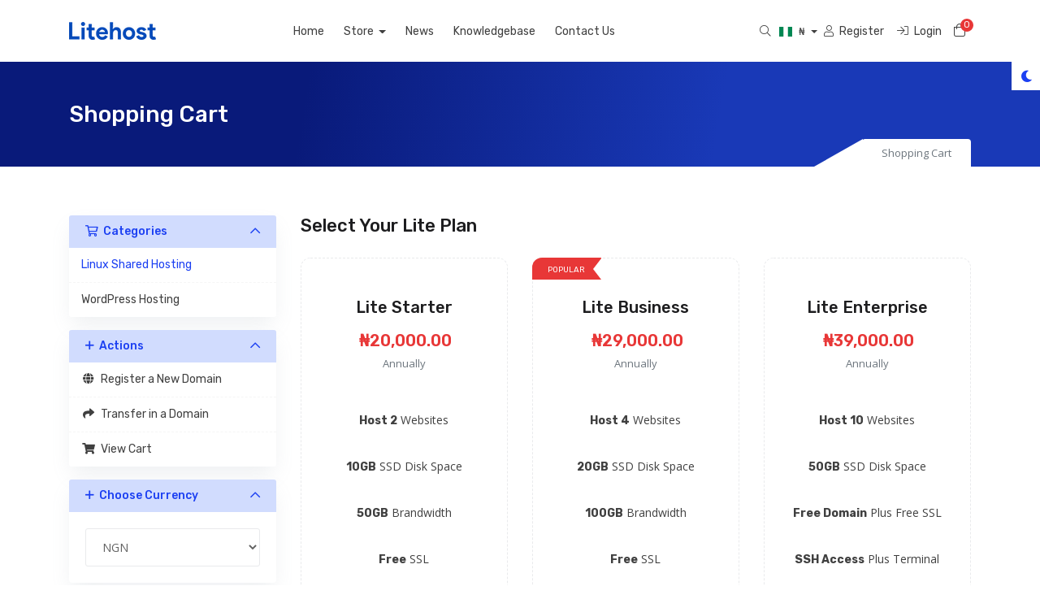

--- FILE ---
content_type: text/html; charset=utf-8
request_url: https://getlitehost.com/host/index.php?rp=/store/linux-shared-hosting
body_size: 7310
content:
<!doctype html>
<html lang="en" data-bs-theme="light">
<head>
    <meta charset="utf-8" />
    <meta name="viewport" content="width=device-width, initial-scale=1, shrink-to-fit=no">
    <title>Shopping Cart - Litehost</title>
    <!-- Styling -->
<link href="/host/templates/kohost_v9.8.1/img/favicon.png" rel="shortcut icon">
<link href="/host/templates/kohost_v9.8.1/css/all.min.css?v=a520a6" rel="stylesheet">
<link href="/host/templates/kohost_v9.8.1/css/theme.min.css?v=a520a6" rel="stylesheet">
<link href="/host/assets/css/fontawesome-all.min.css" rel="stylesheet">
<link href="/host/templates/kohost_v9.8.1/css/swiper-bundle.min.css?v=a520a6" rel="stylesheet">
<link href="/host/templates/kohost_v9.8.1/includes/tt/kohost/css/kohost.css" rel="stylesheet">


<link href="/host/templates/kohost_v9.8.1/css/custom.css" rel="stylesheet">

<script>
    var csrfToken = 'aa2b9c18b9dcbbf99846f87f16bd7131f22d76e5',
        markdownGuide = 'Markdown Guide',
        locale = 'en',
        saved = 'saved',
        saving = 'autosaving',
        whmcsBaseUrl = "/host",
        requiredText = 'Required',
        recaptchaSiteKey = "";
</script>
<script src="/host/templates/kohost_v9.8.1/js/scripts.min.js?v=a520a6"></script>

    <script type="text/javascript">

var _gaq = _gaq || [];
_gaq.push(['_setAccount', 'UA-152818129-2']);
_gaq.push(['_setDomainName', 'getlitehost.com']);
_gaq.push(['_trackPageview']);

(function() {
var ga = document.createElement('script'); ga.type = 'text/javascript'; ga.async = true;
ga.src = ('https:' == document.location.protocol ? 'https://ssl' : 'http://www') + '.google-analytics.com/ga.js';
var s = document.getElementsByTagName('script')[0]; s.parentNode.insertBefore(ga, s);
})();

</script>


</head>
<body class="tt-body-wrapper ">




<!--for single navbar include this "tt-single-navbar.tpl" file
and for double navbar then include this "tt-double-navbar.tpl" file-->
<header id="header" class="header tt-header">
    <div class="overlay"></div>
    <div class="navbar navbar-light">
        <div class="container">
               
    <a class="navbar-brand mr-3" href="/host/index.php">
                    <img src="/host/assets/img/logo.png" alt="Litehost" class="logo-img">
            </a>

            <div class="navbar navbar-expand-xl main-navbar-wrapper tt-main-header offcanvas-collapse">
                <div class="" id="mainNavbar">
                    <form method="post" action="/host/index.php?rp=/knowledgebase/search" class="d-xl-none">
<input type="hidden" name="token" value="aa2b9c18b9dcbbf99846f87f16bd7131f22d76e5" />
                        <div class="input-group search w-100 mb-2">
                            <div class="input-group-prepend">
                                <button class="btn btn-default" type="submit">
                                    <i class="fas fa-search"></i>
                                </button>
                            </div>
                            <input class="form-control prepended-form-control" type="text" name="search" placeholder="Search our knowledgebase...">
                        </div>
                    </form>
                    <ul id="nav" class="navbar-nav mr-auto">
                            <li menuItemName="Home" class="d-block no-collapse" id="Primary_Navbar-Home">
        <a class="pr-4" href="/host/index.php">
                        Home
                    </a>
            </li>
    <li menuItemName="Store" class="d-block dropdown no-collapse" id="Primary_Navbar-Store">
        <a class="pr-4 dropdown-toggle" data-toggle="dropdown" aria-haspopup="true" aria-expanded="false" href="#">
                        Store
                    </a>
                    <ul class="dropdown-menu">
                                                <li menuItemName="Browse Products Services" class="dropdown-item" id="Primary_Navbar-Store-Browse_Products_Services">
                        <a href="/host/index.php?rp=/store" class="dropdown-item px-2 py-0">
                                                        Browse All
                                                    </a>
                    </li>
                                                                <div class="dropdown-divider"></div>
                                                                <li menuItemName="Linux Shared Hosting" class="dropdown-item" id="Primary_Navbar-Store-Linux_Shared_Hosting">
                        <a href="/host/index.php?rp=/store/linux-shared-hosting" class="dropdown-item px-2 py-0">
                                                        Linux Shared Hosting
                                                    </a>
                    </li>
                                                                <li menuItemName="WordPress Hosting" class="dropdown-item" id="Primary_Navbar-Store-WordPress_Hosting">
                        <a href="/host/index.php?rp=/store/wordpress-hosting" class="dropdown-item px-2 py-0">
                                                        WordPress Hosting
                                                    </a>
                    </li>
                                                                <li menuItemName="Register a New Domain" class="dropdown-item" id="Primary_Navbar-Store-Register_a_New_Domain">
                        <a href="/host/cart.php?a=add&domain=register" class="dropdown-item px-2 py-0">
                                                        Register a New Domain
                                                    </a>
                    </li>
                                                                <li menuItemName="Transfer a Domain to Us" class="dropdown-item" id="Primary_Navbar-Store-Transfer_a_Domain_to_Us">
                        <a href="/host/cart.php?a=add&domain=transfer" class="dropdown-item px-2 py-0">
                                                        Transfer Domains to Us
                                                    </a>
                    </li>
                                        </ul>
            </li>
    <li menuItemName="Announcements" class="d-block" id="Primary_Navbar-Announcements">
        <a class="pr-4" href="/host/index.php?rp=/announcements">
                        News
                    </a>
            </li>
    <li menuItemName="Knowledgebase" class="d-block" id="Primary_Navbar-Knowledgebase">
        <a class="pr-4" href="/host/index.php?rp=/knowledgebase">
                        Knowledgebase
                    </a>
            </li>
    <li menuItemName="Contact Us" class="d-block" id="Primary_Navbar-Contact_Us">
        <a class="pr-4" href="/host/contact.php">
                        Contact Us
                    </a>
            </li>
    <li class="d-none dropdown collapsable-dropdown">
        <a class="dropdown-toggle" href="#" id="navbarDropdownMenu" role="button" data-toggle="dropdown" aria-haspopup="true" aria-expanded="false">
            More
        </a>
        <ul class="collapsable-dropdown-menu dropdown-menu" aria-labelledby="navbarDropdownMenu">
        </ul>
    </li>
                    </ul>
                </div>
            </div>

            <div class="tt-main-header tt-toolbar-wrap">
                <ul class="navbar-nav toolbar tt-toolbar-wrap tt-secondary-list">

                    <li class="nav-item dropdown d-none d-lg-none d-xl-block">
                        <a href="javascript:void(0)" id="dropdownMenuButton" class="position-relative mr-2" data-toggle="dropdown" aria-haspopup="true" aria-expanded="false">
                            <i class="fal fa-search fa-fw"></i>
                        </a>
                        <form method="post" action="/host/index.php?rp=/knowledgebase/search" class="position-absolute form-inline dropdown-menu dropdown-menu-right p-4 bg-gray-light border-0" aria-labelledby="dropdownMenuButton">
<input type="hidden" name="token" value="aa2b9c18b9dcbbf99846f87f16bd7131f22d76e5" />
                            <div class="input-group search d-none d-xl-flex">
                                <div class="input-group-prepend">
                                    <button class="btn-default border-0" type="submit">
                                        <i class="fal fa-search"></i>
                                    </button>
                                </div>
                                <input class="form-control appended-form-control font-weight-light" type="text" name="search" placeholder="Search our knowledgebase...">
                            </div>
                        </form>
                    </li>
                    <!--currency dropdown start-->
                                            <li class="dropdown" id="currency-dropdown">
                                                                                                <a class="dropdown-toggle" data-toggle="dropdown" href="#">
                                        <img alt="NGN" src="/host/templates/kohost_v9.8.1/img/flags/NGN.svg" class="tt-country-flag">
                                        <span>‎ ₦</span> <b class="caret"></b>
                                    </a>
                                                                                                                                                    <ul class="dropdown-menu dropdown-menu-right">
                                                                                                                                                                                                                            <li><a href="https://getlitehost.com/host/index.php?rp=/store/linux-shared-hosting&currency=3"><img alt="USD" src="/host/templates/kohost_v9.8.1/img/flags/USD.svg" class="tt-country-flag"><span>1</span></a></li>
                                                                                                                                        </ul>
                        </li>
                                        <!--currency dropdown end-->
                                                                        <li class="nav-item">
                                <a href="/host/register.php" class="btn-sm"><i class="fal fa-user"></i> <span class="tt-hide-sm ml-1"> Register</span></a>
                            </li>
                                                <li class="nav-item">
                            <a href="/host/clientarea.php" class="btn-sm"><i class="fal fa-sign-in"></i> <span class="tt-hide-sm ml-1"> Login</span></a>
                        </li>
                                        <li class="nav-item">
                        <a class="btn nav-link cart-btn" href="/host/cart.php?a=view">
                            <i class="fal fa-shopping-bag fa-fw"></i>
                            <span id="cartItemCount" class="tt-cart-badge rounded-circle">0</span>
                            <span class="sr-only">Shopping Cart</span>
                        </a>
                    </li>
                    <li class="nav-item ml-2 d-xl-none">
                        <button class="btn nav-link" type="button" data-toggle="offcanvas">
                            <span class="far fa-bars fa-fw"></span>
                        </button>
                    </li>
                </ul>
            </div>
        </div>
    </div>
</header>

<div class="tt-color-switch">
    <a href="javascript:void(0)" class="tt-theme-toggle">
        <div class="tt-theme-light" data-toggle="tooltip" data-placement="left"
            data-title="Dark"><i class="fas fa-moon fs-lg"></i></div>
        <div class="tt-theme-dark" data-toggle="tooltip" data-placement="left"
            data-title="Light"><i class="fas fa-sun fs-lg"></i></div>
    </a>
</div>

        <section class="tt-page-header py-5 bg-gradient">
        <div class="container">
            <div class="row">
                <div class="col-12">
                    <div class="tt-page-header-info">
                        <h1 class="text-white mb-0 h3">
                                                            Shopping Cart
                                                    </h1>
                        
                                                <div class="tt-breadcrumb">
                            <span class="tt-triangle-right"></span>
                            <ol class="breadcrumb">
            <li class="breadcrumb-item active" aria-current="page">
                        Shopping Cart
                    </li>
    </ol>
                        </div>
                                            </div>
                </div>
            </div>
        </div>
    </section>







<section id="main-body" class=" ">
    <div class="container">
                            <div class=" primary-content">
                

<link rel="stylesheet" type="text/css" href="/host/templates/orderforms/themetags_cart/css/all.min.css?v=a520a6" />
<link rel="stylesheet" type="text/css" href="/host/templates/orderforms/themetags_cart/css/custom.css?v=a520a6" />
<script type="text/javascript" src="/host/templates/orderforms/themetags_cart/js/scripts.min.js?v=a520a6"></script>
<div id="order-standard_cart">
    <div class="row">
        <div class="cart-sidebar sidebar">
                <div menuItemName="Categories" class="panel card card-sidebar mb-3 panel-sidebar">
        <div class="panel-heading card-header">
            <h3 class="panel-title">
                                    <i class="fas fa-shopping-cart"></i>&nbsp;
                
                Categories

                
                <i class="fas fa-chevron-up card-minimise panel-minimise pull-right float-right"></i>
            </h3>
        </div>

        
                    <div class="list-group collapsable-card-body">
                                                            <a menuItemName="Linux Shared Hosting" href="/host/index.php?rp=/store/linux-shared-hosting" class="list-group-item list-group-item-action active" id="Secondary_Sidebar-Categories-Linux_Shared_Hosting">
                            
                            Linux Shared Hosting

                                                    </a>
                                                                                <a menuItemName="WordPress Hosting" href="/host/index.php?rp=/store/wordpress-hosting" class="list-group-item list-group-item-action" id="Secondary_Sidebar-Categories-WordPress_Hosting">
                            
                            WordPress Hosting

                                                    </a>
                                                </div>
        
            </div>

        <div menuItemName="Actions" class="panel card card-sidebar mb-3 panel-sidebar">
        <div class="panel-heading card-header">
            <h3 class="panel-title">
                                    <i class="fas fa-plus"></i>&nbsp;
                
                Actions

                
                <i class="fas fa-chevron-up card-minimise panel-minimise pull-right float-right"></i>
            </h3>
        </div>

        
                    <div class="list-group collapsable-card-body">
                                                            <a menuItemName="Domain Registration" href="/host/cart.php?a=add&domain=register" class="list-group-item list-group-item-action" id="Secondary_Sidebar-Actions-Domain_Registration">
                                                            <i class="fas fa-globe fa-fw"></i>&nbsp;
                            
                            Register a New Domain

                                                    </a>
                                                                                <a menuItemName="Domain Transfer" href="/host/cart.php?a=add&domain=transfer" class="list-group-item list-group-item-action" id="Secondary_Sidebar-Actions-Domain_Transfer">
                                                            <i class="fas fa-share fa-fw"></i>&nbsp;
                            
                            Transfer in a Domain

                                                    </a>
                                                                                <a menuItemName="View Cart" href="/host/cart.php?a=view" class="list-group-item list-group-item-action" id="Secondary_Sidebar-Actions-View_Cart">
                                                            <i class="fas fa-shopping-cart fa-fw"></i>&nbsp;
                            
                            View Cart

                                                    </a>
                                                </div>
        
            </div>

        <div menuItemName="Choose Currency" class="panel card card-sidebar mb-3 panel-sidebar">
        <div class="panel-heading card-header">
            <h3 class="panel-title">
                                    <i class="fas fa-plus"></i>&nbsp;
                
                Choose Currency

                
                <i class="fas fa-chevron-up card-minimise panel-minimise pull-right float-right"></i>
            </h3>
        </div>

                    <div class="panel-body card-body collapsable-card-body">
                <form method="post" action="/host/index.php?rp=/store/linux-shared-hosting">
<input type="hidden" name="token" value="aa2b9c18b9dcbbf99846f87f16bd7131f22d76e5" />
    <select name="currency" onchange="submit()" class="form-control"><option value="1" selected>NGN</option><option value="3">USD</option>    </select>
</form>
            </div>
        
        
            </div>

            </div>
        <div class="cart-body">
            <div class="header-lined">
                <h2 class="font-size-22">
                                            Select Your Lite Plan
                                    </h2>
                            </div>
            
            <div class="sidebar-collapsed">

            <div class="panel card panel-default">
                <div class="m-0 panel-heading card-header">
        <h3 class="panel-title">
                            <i class="fas fa-shopping-cart"></i>&nbsp;
            
            Categories

                    </h3>
    </div>

    <div class="panel-body card-body">
        <form role="form">
            <select class="form-control custom-select" onchange="selectChangeNavigate(this)">
                                                    <option menuItemName="Linux Shared Hosting" value="/host/index.php?rp=/store/linux-shared-hosting" class="list-group-item" selected="selected">
                        Linux Shared Hosting

                                            </option>
                                                                                                    <option menuItemName="WordPress Hosting" value="/host/index.php?rp=/store/wordpress-hosting" class="list-group-item" >
                        WordPress Hosting

                                            </option>
                                                                </select>
        </form>
    </div>

            </div>
            <div class="panel card panel-default">
                <div class="m-0 panel-heading card-header">
        <h3 class="panel-title">
                            <i class="fas fa-plus"></i>&nbsp;
            
            Actions

                    </h3>
    </div>

    <div class="panel-body card-body">
        <form role="form">
            <select class="form-control custom-select" onchange="selectChangeNavigate(this)">
                                                    <option menuItemName="Domain Registration" value="/host/cart.php?a=add&domain=register" class="list-group-item" >
                        Register a New Domain

                                            </option>
                                                        <option menuItemName="Domain Transfer" value="/host/cart.php?a=add&domain=transfer" class="list-group-item" >
                        Transfer in a Domain

                                            </option>
                                                        <option menuItemName="View Cart" value="/host/cart.php?a=view" class="list-group-item" >
                        View Cart

                                            </option>
                                                                        <option value="" class="list-group-item" selected=""selected>- Choose Another Category -</option>
                            </select>
        </form>
    </div>

            </div>
            <div class="panel card panel-default">
                <div class="m-0 panel-heading card-header">
        <h3 class="panel-title">
                            <i class="fas fa-plus"></i>&nbsp;
            
            Choose Currency

                    </h3>
    </div>

    <div class="panel-body card-body">
        <form role="form">
            <select class="form-control custom-select" onchange="selectChangeNavigate(this)">
                                                                    <option value="" class="list-group-item" selected=""selected>- Choose Another Category -</option>
                            </select>
        </form>
    </div>

            </div>
    
            <div class="pull-right form-inline float-right">
            <form method="post" action="/host/cart.php?gid=1">
<input type="hidden" name="token" value="aa2b9c18b9dcbbf99846f87f16bd7131f22d76e5" />
                <select name="currency" onchange="submit()" class="form-control">
                    <option value="">Choose Currency</option>
                                            <option value="1" selected>NGN</option>
                                            <option value="3">USD</option>
                                    </select>
            </form>
        </div>
    
</div>

            <div class="products" id="products">
                <div class="row row-eq-height">
                                                                <div class="col-md-6 col-lg-4">
                        <div class="tt-single-product text-center px-3 py-5 my-3 tt-custom-radius clearfix" id="product1">
                                                        <div class="tt-product-name">
                                <h5 id="product1-name">Lite Starter</h5>
                            </div>
                            <div class="product-pricing tt-product-price mt-3" id="product1-price">
                                <span class="tt-cycle d-block text-muted">
                                                                                                        </span>
                                    <span class="price">‎ ₦20,000.00</span>
                                    <br />
                                    <span class="text-muted mb-0 tt-cycle">
                                                                                                                                    Annually
                                                                                                                        </span>
                                    <br>
                                                                                                </div>
                            <div>
                                                            </div>
                            <div class="product-desc py-3 tt-product-desc">
                                                                    <div id="product1-description">
                                        <ul class="list-unstyled"><br />
<li><span><strong>Host 2</strong> Websites</span></li><br />
<li><span><strong>10GB</strong> SSD Disk Space</span></li><br />
<li><span><strong>50GB</strong> Brandwidth</span></li><br />
<li><span><strong>Free</strong> SSL</span></li><br />
<li><span><strong>SSH Access</strong> Plus Terminal</span></li><br />
<li><span><strong>Unlimited</strong> Subdomain</span></li><br />
<li><span><strong>Unlimited</strong> Emails Accounts</span></li><br />
<li><span><strong>Unlimited</strong> Databases</span></li><br />
<li><span><strong>First-in-line 24/7/365</strong> Priority Support</span></li><br />
</ul><br />

                                    </div>
                                                                <ul class="mb-0">
                                                                    </ul>
                            </div>
                            <a href="/host/index.php?rp=/store/linux-shared-hosting/lite-starter" class="btn btn-primary btn-order-now" id="product1-order-button">
                                Order Now
                            </a>
                        </div>
                    </div>
                                                                                    <div class="col-md-6 col-lg-4">
                        <div class="tt-single-product text-center px-3 py-5 my-3 tt-custom-radius clearfix" id="product2">
                                                            <div class="tt-featured-badge">
                                    <span class="badge">POPULAR</span>
                                </div>
                                                        <div class="tt-product-name">
                                <h5 id="product2-name">Lite Business</h5>
                            </div>
                            <div class="product-pricing tt-product-price mt-3" id="product2-price">
                                <span class="tt-cycle d-block text-muted">
                                                                                                        </span>
                                    <span class="price">‎ ₦29,000.00</span>
                                    <br />
                                    <span class="text-muted mb-0 tt-cycle">
                                                                                                                                    Annually
                                                                                                                        </span>
                                    <br>
                                                                                                </div>
                            <div>
                                                            </div>
                            <div class="product-desc py-3 tt-product-desc">
                                                                    <div id="product2-description">
                                        <ul class="list-unstyled"><br />
<li><span><strong>Host 4</strong> Websites</span></li><br />
<li><span><strong>20GB</strong> SSD Disk Space</span></li><br />
<li><span><strong>100GB</strong> Brandwidth</span></li><br />
<li><span><strong>Free</strong>  SSL</span></li><br />
<li><span><strong>SSH Access</strong> Plus Terminal</span></li><br />
<li><span><strong>Unlimited</strong> Subdomain</span></li><br />
<li><span><strong>Unlimited</strong> Emails Accounts</span></li><br />
<li><span><strong>Unlimited</strong> Databases</span></li><br />
<li><span><strong>First-in-line 24/7/365</strong> Priority Support</span></li><br />
</ul><br />

                                    </div>
                                                                <ul class="mb-0">
                                                                    </ul>
                            </div>
                            <a href="/host/index.php?rp=/store/linux-shared-hosting/lite-business" class="btn btn-primary btn-order-now" id="product2-order-button">
                                Order Now
                            </a>
                        </div>
                    </div>
                                                                                    <div class="col-md-6 col-lg-4">
                        <div class="tt-single-product text-center px-3 py-5 my-3 tt-custom-radius clearfix" id="product3">
                                                        <div class="tt-product-name">
                                <h5 id="product3-name">Lite Enterprise</h5>
                            </div>
                            <div class="product-pricing tt-product-price mt-3" id="product3-price">
                                <span class="tt-cycle d-block text-muted">
                                                                                                        </span>
                                    <span class="price">‎ ₦39,000.00</span>
                                    <br />
                                    <span class="text-muted mb-0 tt-cycle">
                                                                                                                                    Annually
                                                                                                                        </span>
                                    <br>
                                                                                                </div>
                            <div>
                                                            </div>
                            <div class="product-desc py-3 tt-product-desc">
                                                                    <div id="product3-description">
                                        <ul class="list-unstyled"><br />
<li><span><strong>Host 10</strong> Websites</span></li><br />
<li><span><strong>50GB</strong> SSD Disk Space</span></li><br />
<li><span><strong>Free Domain</strong> Plus Free SSL</span></li><br />
<li><span><strong>SSH Access</strong> Plus Terminal</span></li><br />
<li><span><strong>Unmetered</strong> Brandwidth</span></li><br />
<li><span><strong>Unlimited</strong> Subdomain</span></li><br />
<li><span><strong>Unlimited</strong> Emails Accounts</span></li><br />
<li><span><strong>Unlimited</strong> Databases</span></li><br />
<li><span><strong>First-in-line 24/7/365</strong> Priority Support</span></li><br />
</ul><br />

                                    </div>
                                                                <ul class="mb-0">
                                                                    </ul>
                            </div>
                            <a href="/host/index.php?rp=/store/linux-shared-hosting/lite-enterprise" class="btn btn-primary btn-order-now" id="product3-order-button">
                                Order Now
                            </a>
                        </div>
                    </div>
                                    </div>
                <div class="row row-eq-height">
                                                        </div>
            </div>

                                    
            
        </div>
    </div>
</div>

<div class="modal fade" id="recommendationsModal" tabindex="-1" role="dialog">
    <div class="modal-dialog" role="document">
        <div class="modal-content">
            <div class="modal-header">
                <h4 class="float-left pull-left">
                                            Added to Cart
                                    </h4>
                <button type="button" class="close" data-dismiss="modal" aria-label="Close"><span aria-hidden="true">&times;</span></button>
                <div class="clearfix"></div>
            </div>
            <div class="modal-body">
                <div class="product-recommendations-container">
    <div class="product-recommendations">
                    <p>Based on this product, we recommend:</p>
                    </div>
</div>
            </div>
            <div class="modal-footer">
                <a class="btn btn-primary" href="#" id="btnContinueRecommendationsModal" data-dismiss="modal" role="button">
                    <span class="w-hidden hidden"><i class="fas fa-spinner fa-spin"></i>&nbsp;</span>Continue
                </a>
            </div>
        </div>
    </div>
    <div class="product-recommendation clonable w-hidden hidden">
        <div class="header">
            <div class="cta">
                <div class="price">
                    <span class="w-hidden hidden">FREE!</span>
                    <span class="breakdown-price"></span>
                    <span class="setup-fee"><small>&nbsp;Setup Fee</small></span>
                </div>
                <button type="button" class="btn btn-sm btn-add">
                    <span class="text">Add to Cart</span>
                    <span class="arrow"><i class="fas fa-chevron-right"></i></span>
                </button>
            </div>
            <div class="expander">
                <i class="fas fa-chevron-right rotate" data-toggle="tooltip" data-placement="right" title="Click to learn more."></i>
            </div>
            <div class="content">
                <div class="headline truncate"></div>
                <div class="tagline truncate">
                    A description (tagline) is not available for this product.
                </div>
            </div>
        </div>
        <div class="body clearfix"><p></p></div>
    </div>
</div>


    </div>

    </div>
        <div class="clearfix"></div>
    </div>
    </div>
</section>



<footer id="footer" class="footer py-0 bg-dark tt-footer">
    <div class="tt-footer-top ptb-60">
        <div class="container">
            <div class="row">
                <div class="col-lg-3 col-md-6">
                    <div class="tt-footer-widget">
                        <h6 class="text-white">Our Products</h6>
                        <ul class="list-unstyled tt-footer-menu mt-3">
                            <li><a href="/host/store/linux-shared-hosting">Shared Hosting</a></li>
                            <li><a href="/host/store/wordpress-hosting">Wordpress Hosting</a></li>
                            <li><a href="#">Laravel Hosting (Coming Soon)</a></li>
                            <li><a href="#">Dedicated Hosting (Coming Soon)</a></li>
                            <li><a href="#">VPS Hosting (Coming Soon)</a></li>
                                                            <li>
                                    <a href="" target="_blank">Terms of Service</a>
                                </li>
                                                    </ul>
                    </div>
                </div>
                <div class="col-lg-3 col-md-6">
                    <div class="tt-footer-widget">
                        <h6 class="text-white">Our Company</h6>
                        <ul class="list-unstyled tt-footer-menu mt-3">
                            <li><a href="https://getlitehost.com/about-us">About US</a></li>
                            <li><a href="https://getlitehost.com/terms-of-service">Terms of Service</a></li>
                            <li><a href="https://getlitehost.com/testimonials">Testimonials</a></li>
                            <li><a href="https://getlitehost.com/faq">FAQs</a></li>
                            <li><a href="https://getlitehost.com/host/submitticket.php">Support</a></li>
                        </ul>
                    </div>
                </div>
                <div class="col-lg-3 col-md-6">
                    <div class="tt-footer-widget">
                        <h6 class="text-white">Caution</h6>
                        <address class="mt-3">
                            The use of our services
                            for SPAMMING, FRAUD, PHISHING and any other forms of misrepresentations would result in immediate termination with or without prior notice.
                        </address>
                        <ul class="list-inline mb-0">
                                                    </ul>
                    </div>
                </div>
                <div class="col-lg-3 col-md-6">
                    <div class="tt-footer-widget">
                        <h6 class="text-white">We Accepted</h6>
                        <img src="/host/templates/kohost_v9.8.1/img/PaymentChannels-NG.png" class="img-fluid mt-3"
                             alt="support image">
                        <img src="/host/templates/kohost_v9.8.1/img/BadgeStackBlue.png" class="img-fluid mt-3"
                             alt="support image">
                    </div>
                </div>
            </div>
        </div>
    </div>
    <div class="tt-footer-bottom py-3">
        <div class="container">
            <div class="row align-items-center justify-content-lg-between">
                <div class="col-lg-7">
                    <p class="copyright text-left mb-0 mt-0">
                        Copyright &copy; 2026 Litehost. All Rights Reserved.
                    </p>
                </div>
                <div class="col-lg-4">
                    <ul class="list-inline mb-0 float-lg-right">
                                                    <li class="list-inline-item">
                                <button type="button" class="btn" data-toggle="modal"
                                        data-target="#modalChooseLanguage">
                                    <div class="d-inline-block align-middle">
                                        <div class="iti-flag us"></div>
                                    </div>
                                    English
                                    /
                                    ‎ ₦
                                    NGN
                                </button>
                            </li>
                                            </ul>
                </div>
            </div>
        </div>
    </div>
</footer>

<div id="fullpage-overlay" class="w-hidden">
    <div class="outer-wrapper">
        <div class="inner-wrapper">
            <img src="/host/assets/img/overlay-spinner.svg" alt="">
            <br>
            <span class="msg"></span>
        </div>
    </div>
</div>

<div class="modal system-modal fade" id="modalAjax" tabindex="-1" role="dialog" aria-hidden="true">
    <div class="modal-dialog">
        <div class="modal-content">
            <div class="modal-header">
                <h5 class="modal-title"></h5>
                <button type="button" class="close" data-dismiss="modal">
                    <span aria-hidden="true">&times;</span>
                    <span class="sr-only">Close</span>
                </button>
            </div>
            <div class="modal-body">
                Loading...
            </div>
            <div class="modal-footer">
                <div class="float-left loader">
                    <i class="fas fa-circle-notch fa-spin"></i>
                    Loading...
                </div>
                <button type="button" class="btn btn-default" data-dismiss="modal">
                    Close
                </button>
                <button type="button" class="btn btn-primary modal-submit">
                    Submit
                </button>
            </div>
        </div>
    </div>
</div>

<form method="get" action="/host/index.php?rp=%2Fstore%2Flinux-shared-hosting&">
    <div class="modal modal-localisation" id="modalChooseLanguage" tabindex="-1" role="dialog">
        <div class="modal-dialog modal-dialog-centered modal-lg" role="document">
            <div class="modal-content">
                <div class="modal-body p-4">
                    <div class="d-flex align-items-center justify-content-between pb-3">
                        <h5>Choose language</h5>
                        <button type="button" class="close" data-dismiss="modal" aria-label="Close">
                            <span aria-hidden="true"><i class="fal fa-times"></i></span>
                        </button>
                    </div>

                                            <div class="row item-selector">
                            <input type="hidden" name="language" data-current="english" value="english"/>
                                                            <div class="col-6 col-lg-3">
                                    <a href="#" class="item"
                                       data-value="arabic">
                                        العربية
                                    </a>
                                </div>
                                                            <div class="col-6 col-lg-3">
                                    <a href="#" class="item"
                                       data-value="azerbaijani">
                                        Azerbaijani
                                    </a>
                                </div>
                                                            <div class="col-6 col-lg-3">
                                    <a href="#" class="item"
                                       data-value="catalan">
                                        Català
                                    </a>
                                </div>
                                                            <div class="col-6 col-lg-3">
                                    <a href="#" class="item"
                                       data-value="chinese">
                                        中文
                                    </a>
                                </div>
                                                            <div class="col-6 col-lg-3">
                                    <a href="#" class="item"
                                       data-value="croatian">
                                        Hrvatski
                                    </a>
                                </div>
                                                            <div class="col-6 col-lg-3">
                                    <a href="#" class="item"
                                       data-value="czech">
                                        Čeština
                                    </a>
                                </div>
                                                            <div class="col-6 col-lg-3">
                                    <a href="#" class="item"
                                       data-value="danish">
                                        Dansk
                                    </a>
                                </div>
                                                            <div class="col-6 col-lg-3">
                                    <a href="#" class="item"
                                       data-value="dutch">
                                        Nederlands
                                    </a>
                                </div>
                                                            <div class="col-6 col-lg-3">
                                    <a href="#" class="item"
                                       data-value="english-original">
                                        English
                                    </a>
                                </div>
                                                            <div class="col-6 col-lg-3">
                                    <a href="#" class="item active"
                                       data-value="english">
                                        English
                                    </a>
                                </div>
                                                            <div class="col-6 col-lg-3">
                                    <a href="#" class="item"
                                       data-value="estonian">
                                        Estonian
                                    </a>
                                </div>
                                                            <div class="col-6 col-lg-3">
                                    <a href="#" class="item"
                                       data-value="farsi">
                                        Persian
                                    </a>
                                </div>
                                                            <div class="col-6 col-lg-3">
                                    <a href="#" class="item"
                                       data-value="french">
                                        Français
                                    </a>
                                </div>
                                                            <div class="col-6 col-lg-3">
                                    <a href="#" class="item"
                                       data-value="german">
                                        Deutsch
                                    </a>
                                </div>
                                                            <div class="col-6 col-lg-3">
                                    <a href="#" class="item"
                                       data-value="hebrew">
                                        עברית
                                    </a>
                                </div>
                                                            <div class="col-6 col-lg-3">
                                    <a href="#" class="item"
                                       data-value="hungarian">
                                        Magyar
                                    </a>
                                </div>
                                                            <div class="col-6 col-lg-3">
                                    <a href="#" class="item"
                                       data-value="italian">
                                        Italiano
                                    </a>
                                </div>
                                                            <div class="col-6 col-lg-3">
                                    <a href="#" class="item"
                                       data-value="macedonian">
                                        Macedonian
                                    </a>
                                </div>
                                                            <div class="col-6 col-lg-3">
                                    <a href="#" class="item"
                                       data-value="norwegian">
                                        Norwegian
                                    </a>
                                </div>
                                                            <div class="col-6 col-lg-3">
                                    <a href="#" class="item"
                                       data-value="portuguese-br">
                                        Português
                                    </a>
                                </div>
                                                            <div class="col-6 col-lg-3">
                                    <a href="#" class="item"
                                       data-value="portuguese-pt">
                                        Português
                                    </a>
                                </div>
                                                            <div class="col-6 col-lg-3">
                                    <a href="#" class="item"
                                       data-value="romanian">
                                        Română
                                    </a>
                                </div>
                                                            <div class="col-6 col-lg-3">
                                    <a href="#" class="item"
                                       data-value="russian">
                                        Русский
                                    </a>
                                </div>
                                                            <div class="col-6 col-lg-3">
                                    <a href="#" class="item"
                                       data-value="spanish">
                                        Español
                                    </a>
                                </div>
                                                            <div class="col-6 col-lg-3">
                                    <a href="#" class="item"
                                       data-value="swedish">
                                        Svenska
                                    </a>
                                </div>
                                                            <div class="col-6 col-lg-3">
                                    <a href="#" class="item"
                                       data-value="turkish">
                                        Türkçe
                                    </a>
                                </div>
                                                            <div class="col-6 col-lg-3">
                                    <a href="#" class="item"
                                       data-value="ukranian">
                                        Українська
                                    </a>
                                </div>
                                                    </div>
                                                                <h5 class="h5 mt-4 text-dark">Choose Currency</h5>
                        <div class="row item-selector">
                            <input type="hidden" name="currency" data-current="1" value="">
                                                            <div class="col-6 col-lg-3">
                                    <a href="#" class="item active"
                                       data-value="1">
                                        ‎ ₦ NGN
                                    </a>
                                </div>
                                                            <div class="col-6 col-lg-3">
                                    <a href="#" class="item"
                                       data-value="3">
                                        1 USD
                                    </a>
                                </div>
                                                    </div>
                    
                    <button type="submit" class="btn btn-primary mt-4">Apply Now</button>
                </div>
            </div>
        </div>
    </div>
</form>


<form action="#" id="frmGeneratePassword">
    <div class="modal fade" id="modalGeneratePassword">
        <div class="modal-dialog modal-dialog-centered">
            <div class="modal-content">
                <div class="modal-header bg-gray-light text-white">
                    <h5 class="modal-title">
                        Generate Password
                    </h5>
                    <button type="button" class="close" data-dismiss="modal" aria-label="Close">
                        <span aria-hidden="true">&times;</span>
                    </button>
                </div>
                <div class="modal-body">
                    <div class="alert alert-danger w-hidden" id="generatePwLengthError">
                        Please enter a number between 8 and 64 for the password length
                    </div>
                    <div class="form-group">
                        <label for="generatePwLength" class="col-form-label">Password Length</label>
                        <input type="number" min="8" max="64" value="12" step="1" class="form-control input-inline" id="inputGeneratePasswordLength">
                    </div>
                    <div class="form-group">
                        <label for="generatePwOutput" class="col-form-label">Generated Password</label>
                        <input type="text" class="form-control" id="inputGeneratePasswordOutput">

                        <div class="mt-3">
                            <button type="submit" class="btn btn-default btn-sm">
                                <i class="fad fa-key fa-fw"></i>
                                Generate new password
                            </button>
                            <button type="button" class="btn btn-default btn-sm copy-to-clipboard" data-clipboard-target="#inputGeneratePasswordOutput">
                                <i class="fad fa-copy mr-2"></i>
                                Copy
                            </button>
                        </div>
                    </div>
                </div>
                <div class="modal-footer">
                    <button type="button" class="btn btn-default" data-dismiss="modal">
                        Close
                    </button>
                    <button type="button" class="btn btn-primary" id="btnGeneratePasswordInsert" data-clipboard-target="#inputGeneratePasswordOutput">
                        Copy to clipboard & Insert
                    </button>
                </div>
            </div>
        </div>
    </div>
</form>



<script src="/host/templates/kohost_v9.8.1/js/swiper-bundle.min.js"></script>
<script src="/host/templates/kohost_v9.8.1/js/jquery.easing.min.js"></script>
<script src="/host/templates/kohost_v9.8.1/js/custom.js?v=a520a6"></script>
<script defer src="https://static.cloudflareinsights.com/beacon.min.js/vcd15cbe7772f49c399c6a5babf22c1241717689176015" integrity="sha512-ZpsOmlRQV6y907TI0dKBHq9Md29nnaEIPlkf84rnaERnq6zvWvPUqr2ft8M1aS28oN72PdrCzSjY4U6VaAw1EQ==" data-cf-beacon='{"version":"2024.11.0","token":"6e9365ee03d740559fa6de533e590a8c","r":1,"server_timing":{"name":{"cfCacheStatus":true,"cfEdge":true,"cfExtPri":true,"cfL4":true,"cfOrigin":true,"cfSpeedBrain":true},"location_startswith":null}}' crossorigin="anonymous"></script>
</body>
</html>


--- FILE ---
content_type: text/javascript
request_url: https://getlitehost.com/host/templates/kohost_v9.8.1/js/custom.js?v=a520a6
body_size: 1004
content:
/*================
 Template Name: Kohost Hosting Provider with WHMCS Template
 Description: All type of web hosting provider or company with WHMCS template.
 Author: https://themeforest.net/user/themetags
=======================*/
//
// hide whmcs powerd by text
function hideWhmcs() {
    var poweredBySelector = $("p:contains('Powered by')");
    if(poweredBySelector.length) {
        poweredBySelector.hide();
    }
}
hideWhmcs();

// fixed navbar
$(function(){
    $(window).on('scroll', function () {
        // checks if window is scrolled more than 500px, adds/removes solid class
        if ($(this).scrollTop() > 100) {
            $('.tt-header').addClass('affix');
        } else {
            $('.tt-header').removeClass('affix');
        }
    });

    //custom menu hover
    $('.tt-dropdown-memu').hover(function() {
        $(this).find('.dropdown-menu').stop(true, true).delay(100).fadeIn(400);
    }, function() {
        $(this).find('.dropdown-menu').stop(true, true).delay(100).fadeOut(400);
    });



    $(document).on('click', 'a.page-scroll', function(event) {
        var $anchor = $(this);
        $('html, body').stop().animate({
            scrollTop: $($anchor.attr('href')).offset().top-100
        }, 900, 'easeInOutExpo');
        event.preventDefault();
    });


    $('[data-toggle="offcanvas"]').on('click', function () {
        $(".tt-body-wrapper").addClass("active");
        $('.offcanvas-collapse').toggleClass('open');
        $('.tt-body-wrapper .overlay').css('display', 'block');
    });

    var sembunyikan = function() {
        $('.tt-body-wrapper .overlay').css('display', 'none');
        $('.offcanvas-collapse').toggleClass('open');
        $(".tt-body-wrapper").removeClass("active");
    };

    $('.tt-body-wrapper .overlay').click(sembunyikan);
});


//swiper slider
var swiper = new Swiper('.custom-slider', {
    slidesPerView: 3,
    spaceBetween: 15,
    grabCursor: true,
    pagination: {
        el: ".swiper-pagination",
        clickable: true,
    },
    breakpoints: {
        1920: {
            slidesPerView: 3,
            spaceBetween: 30
        },
        1028: {
            slidesPerView: 2,
            spaceBetween: 30
        },
        480: {
            slidesPerView: 1,
            spaceBetween: 0
        },
        320: {
            slidesPerView: 1,
            spaceBetween: 0
        }
    }
});
var swiper = new Swiper('.custom-slider-2', {
    slidesPerView: 1,
    spaceBetween: 0,
    grabCursor: true,
    navigation: {
        nextEl: ".swiper-button-next",
        prevEl: ".swiper-button-prev",
    },
});

function countDown() {
    var countDay = $(".counter-days");
    var countHour = $(".counter-hours");
    var countMinutes = $(".counter-minutes");
    var countSeconds = $(".counter-seconds");
    var date = new Date("Jan 1, 2023 12:00:00");
    var interval = setInterval(function () {
        var today = new Date().getTime();
        var distance = date - today;
        countDay.html(Math.floor(distance / (1000 * 60 * 60 * 24)) + 'D');
        countHour.html(Math.floor(distance % (1000 * 60 * 60 * 24) / (1000 * 60 * 60)) + 'H');
        countMinutes.html(Math.floor(distance % (1000 * 60 * 60) / (1000 * 60)) + 'M');
        countSeconds.html(Math.floor(distance % (1000 * 60) / 1000) + 'S');
        if (distance < 0) {
            clearInterval(interval);
            $(".counter-days").html("00");
            $(".counter-hours").html("00");
            $(".counter-minutes").html("00");
            $(".counter-seconds").html("00");
        }
    }, 1000);
}
countDown();




//    dark light mood
var setDarkMode = (active = false) => {
    var wrapper = document.querySelector(":root");
    if (active) {
        wrapper.setAttribute("data-bs-theme", "dark");
        localStorage.setItem("theme", "dark");
    } else {
        wrapper.setAttribute("data-bs-theme", "light");
        localStorage.setItem("theme", "light");
    }
};

var toggleDarkMode = () => {
    var theme = document.querySelector(":root").getAttribute("data-bs-theme");
    // If the current theme is "light", we want to activate dark
    setDarkMode(theme === "light");
};

var initDarkMode = () => {
    var theme = localStorage.getItem("theme", "light");

    if(theme == "dark"){

        setDarkMode(true);
    }else{
        setDarkMode(false);
    }


    var toggleButton = document.querySelector(".tt-theme-toggle");
    toggleButton.addEventListener("click", toggleDarkMode);
};

initDarkMode();
